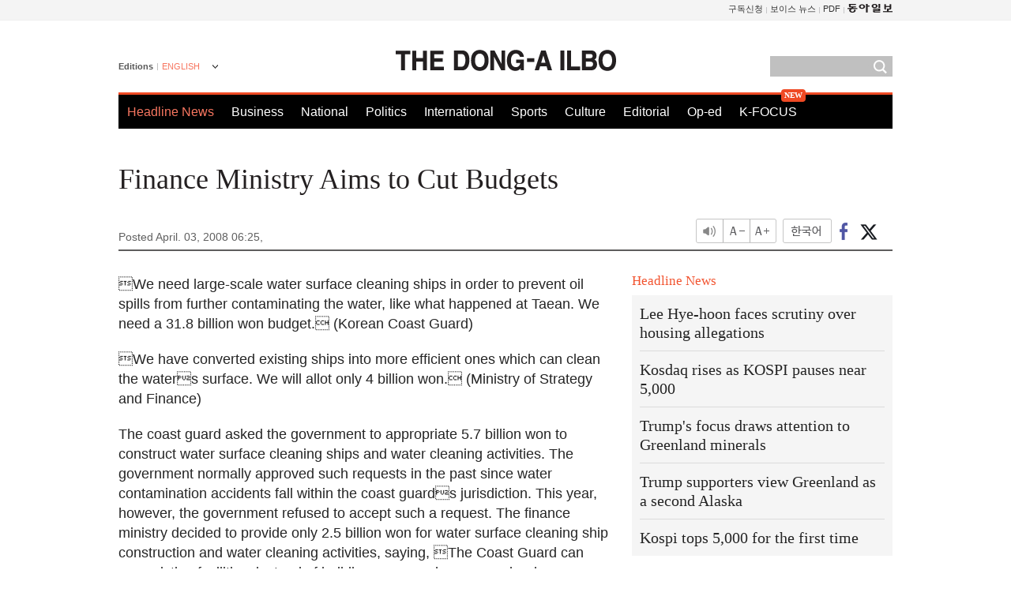

--- FILE ---
content_type: text/html; charset=utf-8
request_url: https://www.google.com/recaptcha/api2/aframe
body_size: 267
content:
<!DOCTYPE HTML><html><head><meta http-equiv="content-type" content="text/html; charset=UTF-8"></head><body><script nonce="kvqjqR-4CVnKTuXao8rcrg">/** Anti-fraud and anti-abuse applications only. See google.com/recaptcha */ try{var clients={'sodar':'https://pagead2.googlesyndication.com/pagead/sodar?'};window.addEventListener("message",function(a){try{if(a.source===window.parent){var b=JSON.parse(a.data);var c=clients[b['id']];if(c){var d=document.createElement('img');d.src=c+b['params']+'&rc='+(localStorage.getItem("rc::a")?sessionStorage.getItem("rc::b"):"");window.document.body.appendChild(d);sessionStorage.setItem("rc::e",parseInt(sessionStorage.getItem("rc::e")||0)+1);localStorage.setItem("rc::h",'1769278665299');}}}catch(b){}});window.parent.postMessage("_grecaptcha_ready", "*");}catch(b){}</script></body></html>

--- FILE ---
content_type: application/javascript; charset=utf-8
request_url: https://fundingchoicesmessages.google.com/f/AGSKWxXt22K6FUTvoGV1fq6WYAdIoD-3f27UhkzUV9hGMXpIpnaS4rxl5gtr900g09FgeAQRaCDzur6wWNRa-mzWqVRQDpDP2xHZeVtCfFebr60JYGXpvwfhZK3yCjZMy6XMjp2HEq4OC57-HJy97Um75ur8cA4shwTa4ZRKSo5UvsaW9SJbWV699CNx6C2-/_/main_ad__ad_frame./beacon/ads?.pj?adv=/mjx-oas.
body_size: -1288
content:
window['0b0088d0-8ae4-4468-9d70-4a612b8da9bc'] = true;